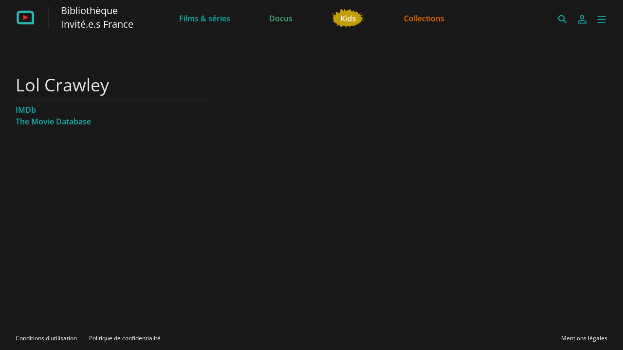

--- FILE ---
content_type: text/html; charset=utf-8
request_url: https://test.filmfriend.fr/fr/persons/b13a0a94-1417-459e-98a0-16e712053d9e
body_size: 9798
content:
<!DOCTYPE html><html lang="fr" dir="ltr"><head>
    <meta charset="utf-8">
    <base href="/fr/">
    <meta name="viewport" content="width=device-width, initial-scale=1">
    <meta name="twitter:card" value="summary">
    <title>filmfriend | Bibliothèque Invité.e.s France</title>
<link rel="stylesheet" href="https://filmwerte-vod-tenant-frontend.b-cdn.net/fr/styles.b8a42488d779a82e.css"><meta name="theme-color" content="#181818"><style ng-app-id="ng">.line[_ngcontent-ng-c36671462]{fill:none;stroke-width:6;transition:all .6s cubic-bezier(.4,0,.2,1)}.line1[_ngcontent-ng-c36671462]{stroke-dasharray:60 207}.line2[_ngcontent-ng-c36671462]{stroke-dasharray:60 60}.line3[_ngcontent-ng-c36671462]{stroke-dasharray:60 207}.open[_ngcontent-ng-c36671462]   .line1[_ngcontent-ng-c36671462]{stroke-dasharray:90 207;stroke-dashoffset:-134}.open[_ngcontent-ng-c36671462]   .line2[_ngcontent-ng-c36671462]{stroke-dasharray:1 60;stroke-dashoffset:-30}.open[_ngcontent-ng-c36671462]   .line3[_ngcontent-ng-c36671462]{stroke-dasharray:90 207;stroke-dashoffset:-134}</style><style ng-app-id="ng">@charset "UTF-8";paragraph ul{list-style:none}paragraph ul li:before{content:"\2022"/"";color:var(--highlight-color);font-weight:700;display:inline-block;width:1em}paragraph ol{list-style-position:inside;list-style-type:decimal}paragraph .ql-indent-1{padding-left:1.5rem}paragraph .ql-indent-2{padding-left:3rem}paragraph .ql-indent-3{padding-left:4.5rem}paragraph .paragraph.text-white .font-bold,paragraph .paragraph.text-white .font-semibold,paragraph .paragraph.text-white strong,paragraph .paragraph.text-white b{color:#fff}paragraph .paragraph.text-black .font-bold,paragraph .paragraph.text-black .font-semibold,paragraph .paragraph.text-black strong,paragraph .paragraph.text-black b{color:#000000e6}paragraph .paragraph a,paragraph .paragraph.text-black a,paragraph .paragraph.text-white a,paragraph a{color:var(--highlight-color);transition-property:color,background-color,border-color,text-decoration-color,fill,stroke;transition-timing-function:cubic-bezier(.4,0,.2,1);transition-duration:.15s}@media (hover: hover){paragraph .paragraph a:hover,paragraph .paragraph.text-black a:hover,paragraph .paragraph.text-white a:hover,paragraph a:hover{text-decoration:underline}}paragraph .paragraph a:active,paragraph .paragraph.text-black a:active,paragraph .paragraph.text-white a:active,paragraph a:active{text-decoration:underline}paragraph .paragraph a>.font-bold,paragraph .paragraph a>.font-semibold,paragraph .paragraph a>strong,paragraph .paragraph a>b,paragraph .paragraph.text-black a>.font-bold,paragraph .paragraph.text-black a>.font-semibold,paragraph .paragraph.text-black a>strong,paragraph .paragraph.text-black a>b,paragraph .paragraph.text-white a>.font-bold,paragraph .paragraph.text-white a>.font-semibold,paragraph .paragraph.text-white a>strong,paragraph .paragraph.text-white a>b,paragraph a>.font-bold,paragraph a>.font-semibold,paragraph a>strong,paragraph a>b{color:var(--highlight-color)}
</style><script id="breadcrumbs" type="application/ld+json">{"@context":"https://schema.org","@type":"BreadcrumbList","itemListElement":[{"@type":"ListItem","position":1,"name":"Personnes"}]}</script><meta name="title" content="filmfriend | Bibliothèque Invité.e.s France"><meta property="og:title" content="filmfriend | Bibliothèque Invité.e.s France"><meta property="twitter:title" content="filmfriend | Bibliothèque Invité.e.s France"><script id="person-metadata" type="application/ld+json">{"@context":"https://schema.org","@type":"Person","name":"Lol Crawley","familyName":"Crawley","url":"undefined/persons/b13a0a94-1417-459e-98a0-16e712053d9e","givenName":"Lol"}</script><meta name="description" content="Streame avec ta carte de bibliothèque | Films du monde entier | Docus | Films pour enfants | sans publicité | applis mobile et TV"><meta property="og:description" content="Streame avec ta carte de bibliothèque | Films du monde entier | Docus | Films pour enfants | sans publicité | applis mobile et TV"><meta property="twitter:description" content="Streame avec ta carte de bibliothèque | Films du monde entier | Docus | Films pour enfants | sans publicité | applis mobile et TV"><meta property="og:image" content="https://filmwerte-vod.b-cdn.net/tenant-groups/219/21960588-0518-4dd3-89e5-f25ba5bf5631/meta-images/2c5df6f5-0a49-4404-9d5c-36f9c7364649.jpg"><meta property="twitter:image" content="https://filmwerte-vod.b-cdn.net/tenant-groups/219/21960588-0518-4dd3-89e5-f25ba5bf5631/meta-images/2c5df6f5-0a49-4404-9d5c-36f9c7364649.jpg"><link id="favicon-ico" type="image/x-icon" rel="shortcut icon" href="https://filmwerte-vod.b-cdn.net/tenant-groups/219/21960588-0518-4dd3-89e5-f25ba5bf5631/favicons/3179d284-c62f-41a5-bccd-583d568493bd.ico"><link id="favicon-png" rel="apple-touch-icon-precomposed" href="https://filmwerte-vod.b-cdn.net/tenant-groups/219/21960588-0518-4dd3-89e5-f25ba5bf5631/favicons/3179d284-c62f-41a5-bccd-583d568493bd.png"><link id="favicon-svg" rel="mask-icon" href="https://filmwerte-vod.b-cdn.net/tenant-groups/219/21960588-0518-4dd3-89e5-f25ba5bf5631/favicons/3179d284-c62f-41a5-bccd-583d568493bd.svg"><style id="style-background" type="text/css">html, body { background-color: #181818; }</style><meta name="apple-itunes-app" content="app-id=1359787175"></head>

<body style="overflow: auto;"><!--nghm-->
    <app-root ng-version="18.2.8" ngh="12" ng-server-context="ssr"><!----><div class="flex flex-col h-full min-h-full ng-star-inserted"><header-bar class="flex-none" ngh="0"><div style="height: 72px;"><header class="fixed w-full z-20 top-0"><!----><navigation-bar class="block" ngh="0"><div class="bg-black grid grid-cols-[auto_auto] lg:grid-cols-[1fr_auto_1fr] gap-2 sm:gap-6" style="background-color: rgb(24, 24, 24); height: 72px; grid-template-rows: 72px;"><div class="flex justify-start"><navigation-bar-logo logo="" ngh="1"><div class="flex h-full"><div class="min-w-[1rem] w-4 sm:w-7 3xl:w-16 flex-none"></div><a class="flex-auto min-w-0 flex text-white cursor-pointer" ngx-ql="" href="/fr/" jsaction="click:;"><img class="my-auto hidden xxs:inline lg:hidden 3xl:inline h-12 ng-star-inserted" src="https://filmwerte-vod.b-cdn.net/tenant-groups/219/21960588-0518-4dd3-89e5-f25ba5bf5631/logos/cb83eca5-6439-4c61-be04-e31cd8ef1b3e.svg" alt="filmfriend"><!----><img class="my-auto inline xxs:hidden lg:inline 3xl:hidden h-12 ng-star-inserted" src="https://filmwerte-vod.b-cdn.net/tenant-groups/219/21960588-0518-4dd3-89e5-f25ba5bf5631/small-logos/c128014f-6050-4383-8b6d-4f7b8c4bbb59.svg" alt="filmfriend"><!----><!----><!----><!----><div class="hidden xl:block my-auto mx-6 h-12 border-r border-white ng-star-inserted" style="border-color: rgb(17, 182, 176);"></div><!----><!----><div class="my-auto hidden xl:block ng-star-inserted"><h1 class="text-xl line-clamp-2"> Bibliothèque Invité.e.s France</h1></div><!----><!----><!----></a></div></navigation-bar-logo></div><div class="hidden lg:flex justify-center"><navigation-bar-item item="" class="lg:mx-2 xl:mx-4 2xl:mx-6 ng-star-inserted" ngh="2"><a class="px-6 py-1 flex md:pt-2 text-center h-full cursor-pointer bg-opacity-0 transition-colors hover:bg-opacity-10 active:bg-opacity-20 text-white bg-white ng-star-inserted" ngx-ql="" style="color: rgb(13, 179, 175);" aria-label="Films &amp; séries" href="/fr/pages/films--series" jsaction="click:;"><!----><span class="my-auto font-semibold ng-star-inserted" style="letter-spacing: 0rem;">Films &amp; séries</span><!----></a><!----><!----></navigation-bar-item><navigation-bar-item item="" class="lg:mx-2 xl:mx-4 2xl:mx-6 ng-star-inserted" ngh="2"><a class="px-6 py-1 flex md:pt-2 text-center h-full cursor-pointer bg-opacity-0 transition-colors hover:bg-opacity-10 active:bg-opacity-20 text-white bg-white ng-star-inserted" ngx-ql="" style="color: rgb(62, 176, 124);" aria-label="Docus" href="/fr/pages/docus" jsaction="click:;"><!----><span class="my-auto font-semibold ng-star-inserted" style="letter-spacing: 0rem;">Docus</span><!----></a><!----><!----></navigation-bar-item><navigation-bar-item item="" class="lg:mx-2 xl:mx-4 2xl:mx-6 ng-star-inserted" ngh="3"><a class="px-6 py-1 flex md:pt-2 text-center h-full cursor-pointer bg-opacity-0 transition-colors hover:bg-opacity-10 active:bg-opacity-20 text-white bg-white ng-star-inserted" ngx-ql="" style="color: rgb(197, 158, 5);" aria-label="Jeunesse" href="/fr/pages/kids" jsaction="click:;"><img role="presentation" class="my-auto h-12 ng-star-inserted" style="aspect-ratio: 69 / 48;" src="https://filmwerte-vod.b-cdn.net/tenant-groups/873/8737e70b-fc96-4512-900d-5983294a41dc/navigation-item-logos/e5c67757-4fad-4339-a847-5f425c723f64.svg" alt="Jeunesse"><!----><!----></a><!----><!----></navigation-bar-item><navigation-bar-item item="" class="lg:mx-2 xl:mx-4 2xl:mx-6 ng-star-inserted" ngh="2"><a class="px-6 py-1 flex md:pt-2 text-center h-full cursor-pointer bg-opacity-0 transition-colors hover:bg-opacity-10 active:bg-opacity-20 text-white bg-white ng-star-inserted" ngx-ql="" style="color: rgb(241, 107, 0);" aria-label="Collections" href="/fr/pages/collections" jsaction="click:;"><!----><span class="my-auto font-semibold ng-star-inserted" style="letter-spacing: 0rem;">Collections</span><!----></a><!----><!----></navigation-bar-item><!----></div><div class="flex self-center justify-end md:pt-2 pr-2 sm:pr-6 3xl:pr-16"><navigation-bar-search-menu route="/search" menu="" ngh="0"><a title="Rechercher" class="p-2 flex cursor-pointer bg-opacity-0 transition-colors hover:bg-opacity-10 active:bg-opacity-20 rounded-md bg-white" ngx-ql="" href="/fr/search" jsaction="click:;"><svg role="presentation" viewBox="0 0 24 24" class="w-6 h-6 fill-white" style="fill: rgb(17, 182, 176);"><path d="M0 0h24v24H0z" fill="none"></path><path d="M15.5 14h-.79l-.28-.27C15.41 12.59 16 11.11 16 9.5 16 5.91 13.09 3 9.5 3S3 5.91 3 9.5 5.91 16 9.5 16c1.61 0 3.09-.59 4.23-1.57l.27.28v.79l5 4.99L20.49 19l-4.99-5zm-6 0C7.01 14 5 11.99 5 9.5S7.01 5 9.5 5 14 7.01 14 9.5 11.99 14 9.5 14z"></path></svg></a></navigation-bar-search-menu><navigation-bar-account-menu menu="" ngh="4"><a class="p-2 flex cursor-pointer bg-opacity-0 transition-colors hover:bg-opacity-10 active:bg-opacity-20 rounded-md bg-white" ngx-ql="" title="Connexion" href="/fr/sign-in" jsaction="click:;"><svg role="presentation" viewBox="0 0 24 24" class="w-6 h-6 fill-white" style="fill: rgb(17, 182, 176);"><!----><path stroke="none" d="M 12 11.4375 C 10.762501 11.4375 9.75 11.04375 8.962501 10.256249 C 8.175 9.46875 7.78125 8.456249 7.78125 7.21875 C 7.78125 5.981249 8.175 4.96875 8.962501 4.18125 C 9.75 3.393751 10.762501 3 12 3 C 13.237499 3 14.25 3.393751 15.037499 4.18125 C 15.825 4.96875 16.21875 5.981249 16.21875 7.21875 C 16.21875 8.456249 15.825 9.46875 15.037499 10.256249 C 14.25 11.04375 13.237499 11.4375 12 11.4375 Z M 3 20.465624 L 3 17.821875 C 3 17.109375 3.178125 16.5 3.534375 15.993749 C 3.890625 15.487499 4.35 15.103125 4.9125 14.840625 C 6.16875 14.278125 7.373438 13.85625 8.526563 13.575 C 9.679688 13.29375 10.8375 13.153125 12 13.153125 C 13.1625 13.153125 14.315625 13.298437 15.459374 13.589062 C 16.603127 13.879686 17.803123 14.296874 19.059374 14.840625 C 19.640625 15.103125 20.109373 15.487499 20.465624 15.993749 C 20.821877 16.5 21 17.109375 21 17.821875 L 21 20.465624 Z M 4.6875 18.778124 L 19.3125 18.778124 L 19.3125 17.821875 C 19.3125 17.521873 19.223438 17.235937 19.045313 16.964062 C 18.867188 16.692188 18.646873 16.490623 18.384375 16.359375 C 17.184376 15.778124 16.087502 15.379687 15.09375 15.164063 C 14.1 14.948438 13.068749 14.840625 12 14.840625 C 10.931251 14.840625 9.890625 14.948438 8.878125 15.164063 C 7.865625 15.379687 6.76875 15.778124 5.5875 16.359375 C 5.325 16.490623 5.109375 16.692188 4.940625 16.964062 C 4.771875 17.235937 4.6875 17.521873 4.6875 17.821875 Z M 12 9.75 C 12.731251 9.75 13.335938 9.510937 13.814063 9.032811 C 14.292188 8.554687 14.53125 7.949999 14.53125 7.21875 C 14.53125 6.487501 14.292188 5.882813 13.814063 5.404686 C 13.335938 4.926561 12.731251 4.6875 12 4.6875 C 11.268749 4.6875 10.664063 4.926561 10.185937 5.404686 C 9.707812 5.882813 9.46875 6.487501 9.46875 7.21875 C 9.46875 7.949999 9.707812 8.554687 10.185937 9.032811 C 10.664063 9.510937 11.268749 9.75 12 9.75 Z M 12 7.21875 Z M 12 18.778124 Z" class="ng-star-inserted"></path><!----><!----></svg></a></navigation-bar-account-menu><navigation-bar-sidebar-menu menu="" _nghost-ng-c36671462="" ngh="0"><button _ngcontent-ng-c36671462="" type="button" role="button" title="Menu" class="p-1.5 cursor-pointer bg-opacity-0 transition-colors hover:bg-opacity-10 active:bg-opacity-20 rounded-md bg-white" aria-pressed="false" jsaction="focus:;blur:;click:;"><svg _ngcontent-ng-c36671462="" role="presentation" viewBox="0 0 100 100" class="w-7 h-7 stroke-white" style="stroke: rgb(17, 182, 176);"><path _ngcontent-ng-c36671462="" d="M 20,29.000046 H 80.000231 C 80.000231,29.000046 94.498839,28.817352 94.532987,66.711331 94.543142,77.980673 90.966081,81.670246 85.259173,81.668997 79.552261,81.667751 75.000211,74.999942 75.000211,74.999942 L 25.000021,25.000058" class="line line1"></path><path _ngcontent-ng-c36671462="" d="M 20,50 H 80" class="line line2"></path><path _ngcontent-ng-c36671462="" d="M 20,70.999954 H 80.000231 C 80.000231,70.999954 94.498839,71.182648 94.532987,33.288669 94.543142,22.019327 90.966081,18.329754 85.259173,18.331003 79.552261,18.332249 75.000211,25.000058 75.000211,25.000058 L 25.000021,74.999942" class="line line3"></path></svg></button></navigation-bar-sidebar-menu></div></div></navigation-bar></header></div></header-bar><router-outlet></router-outlet><person-view role="main" class="grow ng-star-inserted" ngh="9"><loading-overlay class="block h-full relative ng-tns-c1041861226-2 ng-star-inserted" ngh="5"><div class="h-full ng-tns-c1041861226-2 ng-trigger ng-trigger-fadeInOut ng-star-inserted"><container class="block ng-tns-c1041861226-2 ng-star-inserted" style="" ngh="0"><div class="px-2 sm:px-6 h-full 3xl:px-16"><div class="px-2 h-full"><div class="lg:flex gap-12 xl:gap-20"><div class="flex-none lg:w-1/3 lg:max-w-xl lg:pb-12 pt-12 lg:pt-20"><paragraph class="block" ngh="6"><div class="paragraph text-white text-opacity-90"><h1 class="text-3xl/10 sm:text-4xl/tight">Lol Crawley</h1><div></div></div></paragraph><section-separator class="block my-2" ngh="0"><hr aria-hidden="true" class="opacity-20 border-white"></section-separator><div class="flex flex-col gap-4"><!----><!----><!----><paragraph class="block flex-none font-semibold ng-star-inserted" ngh="7"><div class="paragraph text-white text-opacity-90" style="--highlight-color: rgb(17, 182, 176);"><div class="ng-star-inserted"><a target="_blank" href="https://www.imdb.com/name/nm0187018">IMDb</a></div><div class="ng-star-inserted"><a target="_blank" href="https://www.themoviedb.org/person/93188">The Movie Database</a></div><!----><div></div></div></paragraph><!----></div></div><!----></div></div></div></container><!----><message messagestyle="Dialog" class="block ng-tns-c3786822873-3 ng-star-inserted ng-tns-c1041861226-2" ngh="8"><!----><!----></message><!----></div><!----><!----></loading-overlay></person-view><!----><div class="spacer"></div><footer-bar class="block flex-none" ngh="0"><footer class="bg-black" style="background-color: rgb(24, 24, 24);"><div class="p-2 sm:px-6 3xl:px-16 flex flex-col xs:flex-row"><div class="flex-none flex justify-center"><footer-bar-item text="Conditions d'utilisation" route="/terms-of-use" left="" ngh="0"><a routerlinkactive="!opacity-60" class="p-2 flex text-center text-xs cursor-pointer opacity-100 hover:opacity-70 active:opacity-60 transition-colors text-white" ngx-ql="" href="/fr/terms-of-use" jsaction="click:;"><span class="my-auto">Conditions d'utilisation</span></a></footer-bar-item><footer-bar-separator left="" ngh="0"><div class="mx-1 h-full flex"><div class="border-r my-2 border-white"></div></div></footer-bar-separator><footer-bar-item text="Politique de confidentialité" route="/privacy-policy" left="" ngh="0"><a routerlinkactive="!opacity-60" class="p-2 flex text-center text-xs cursor-pointer opacity-100 hover:opacity-70 active:opacity-60 transition-colors text-white" ngx-ql="" href="/fr/privacy-policy" jsaction="click:;"><span class="my-auto">Politique de confidentialité</span></a></footer-bar-item></div><div class="flex-auto"></div><div class="flex-none flex justify-center"><footer-bar-item text="Mentions légales" route="/imprint" right="" ngh="0"><a routerlinkactive="!opacity-60" class="p-2 flex text-center text-xs cursor-pointer opacity-100 hover:opacity-70 active:opacity-60 transition-colors text-white" ngx-ql="" href="/fr/imprint" jsaction="click:;"><span class="my-auto">Mentions légales</span></a></footer-bar-item></div></div></footer></footer-bar><sidebar-backdrop class="ng-tns-c1102975384-0 ng-star-inserted" ngh="10"><!----></sidebar-backdrop><sidebar class="ng-tns-c4181349148-1 ng-star-inserted" ngh="11"><!----></sidebar></div><!----></app-root>
<script src="https://filmwerte-vod-tenant-frontend.b-cdn.net/fr/runtime.558c97eb1922544e.js" type="module"></script><script src="https://filmwerte-vod-tenant-frontend.b-cdn.net/fr/polyfills.de2d105a563facfd.js" type="module"></script><script src="https://filmwerte-vod-tenant-frontend.b-cdn.net/fr/main.1d4872b3ab16419b.js" type="module"></script>

<script id="ng-state" type="application/json">{"431938873":{"b":{"primary":[{"title":"Films & séries","logoUri":null,"highlightColor":"#0DB3AF","target":{"id":"41a036f6-644d-4333-bd32-34149fb144cf","uriId":"films--series","kind":"Page"}},{"title":"Docus","logoUri":null,"highlightColor":"#3EB07C","target":{"id":"af676566-c815-4b3e-b127-e84e601e0465","uriId":"docus","kind":"Page"}},{"title":"Jeunesse","logoUri":{"uri":"https://filmwerte-vod.b-cdn.net/tenant-groups/873/8737e70b-fc96-4512-900d-5983294a41dc/navigation-item-logos/e5c67757-4fad-4339-a847-5f425c723f64.svg","aspectRatio":{"x":69,"y":48}},"highlightColor":"#C59E05","target":{"id":"1372f7ef-dbb3-49c0-ac97-6e0a555fe8f9","uriId":"kids","kind":"Page"}},{"title":"Collections","logoUri":null,"highlightColor":"#F16B00","target":{"id":"4105ee9e-015d-4443-8b06-804224127ecf","uriId":"collections","kind":"Page"}}],"secondary":[{"title":"Ma bibliothèque propose-t-elle filmfriend?","target":{"url":"https://weristdabei.filmfriend.de/fr","kind":"Url"}}]},"h":{},"s":200,"st":"OK","u":"https://api.tenant.frontend.vod.filmwerte.de/v17/f4a6129a-646a-4965-be3e-8e4233321b35/navigation?clientKind=Web","rt":"json"},"717599378":{"b":{"id":"b13a0a94-1417-459e-98a0-16e712053d9e","uriId":"lol-crawley","firstName":"Lol","lastName":"Crawley","gender":"Male","birthdate":null,"birthplace":null,"dayOfDeath":null,"placeOfDeath":null,"biography":null,"imdbUrl":"https://www.imdb.com/name/nm0187018","tmdbUrl":"https://www.themoviedb.org/person/93188","filmportalUrl":null,"participantKinds":["Camera"]},"h":{},"s":200,"st":"OK","u":"https://api.tenant.frontend.vod.filmwerte.de/v17/f4a6129a-646a-4965-be3e-8e4233321b35/persons/b13a0a94-1417-459e-98a0-16e712053d9e","rt":"json"},"1648780468":{"b":{"id":"f4a6129a-646a-4965-be3e-8e4233321b35","features":["PublicContent","Cooperations","Profile","Watchlist","Suggestions","PlaybackProgress","PasswordReset","UserNameVerification"],"content":["Movies","Series"],"landingPageId":"367c7875-5e46-4f5e-adb3-ffca9d32d3ff","clients":{"web":{"domain":"test.filmfriend.fr","parentDomain":null,"faviconUri":{"svg":"https://filmwerte-vod.b-cdn.net/tenant-groups/219/21960588-0518-4dd3-89e5-f25ba5bf5631/favicons/3179d284-c62f-41a5-bccd-583d568493bd.svg","ico":"https://filmwerte-vod.b-cdn.net/tenant-groups/219/21960588-0518-4dd3-89e5-f25ba5bf5631/favicons/3179d284-c62f-41a5-bccd-583d568493bd.ico","favicon152":"https://filmwerte-vod.b-cdn.net/tenant-groups/219/21960588-0518-4dd3-89e5-f25ba5bf5631/favicons/3179d284-c62f-41a5-bccd-583d568493bd.png"},"availableLanguageIsoCodes":["DE","EN","FR"],"defaultLanguageIsoCode":"EN","meta":{"description":"Streame avec ta carte de bibliothèque | Films du monde entier | Docus | Films pour enfants | sans publicité | applis mobile et TV","imageUri":"https://filmwerte-vod.b-cdn.net/tenant-groups/219/21960588-0518-4dd3-89e5-f25ba5bf5631/meta-images/2c5df6f5-0a49-4404-9d5c-36f9c7364649.jpg"}},"ios":{"appleAppStoreUri":"https://apps.apple.com/fr/app/filmfriend/id1359787175","appleAppStoreId":"1359787175","appLogoUri":"https://filmwerte-vod.b-cdn.net/tenant-groups/873/8737e70b-fc96-4512-900d-5983294a41dc/app-logos/6d689b2c-05e8-4a12-9035-c864ffb0560c.svg"},"android":{"googlePlayStoreUri":"https://play.google.com/store/apps/details?hl=fr&id=de.filmfriend","googlePlayStoreId":"de.filmfriend","publisherName":"filmwerte GmbH","appName":"filmfriend","appLogoUri":"https://filmwerte-vod.b-cdn.net/tenant-groups/873/8737e70b-fc96-4512-900d-5983294a41dc/app-logos/6d689b2c-05e8-4a12-9035-c864ffb0560c.svg"},"fireOs":{"amazonAppStoreUri":"https://www.amazon.fr/gp/product/B096XKJYHK"},"androidTv":{"googlePlayStoreUri":"https://play.google.com/store/apps/details?hl=fr&id=de.filmfriend"},"fireTv":{"amazonAppStoreUri":"https://www.amazon.fr/gp/product/B096XKJYHK"},"tvos":{"appleAppStoreUri":"https://apps.apple.com/fr/app/filmfriend/id1359787175?platform=tv"},"samsungTv":{"appName":"filmfriend"},"lgTv":{"appName":"filmfriend"}},"socialMedia":{"facebook":[{"name":"filmfriend","uri":"https://www.facebook.com/filmfriendFR"}],"youTube":[],"instagram":[{"name":"filmfriend","uri":"https://www.instagram.com/filmfriend_fr/"}],"x":[],"blueSky":[{"name":"filmfriend","uri":"https://bsky.app/profile/filmfriend-fr.bsky.social"}],"linkedIn":[{"name":"filmfriend","uri":"https://www.linkedin.com/company/filmfriend-en-français"}],"whatsApp":[]},"primaryDisplayName":"Bibliothèque Invité.e.s France","secondaryDisplayName":"filmfriend","primaryLogo":null,"secondaryLogo":{"darkUri":"https://filmwerte-vod.b-cdn.net/tenant-groups/219/21960588-0518-4dd3-89e5-f25ba5bf5631/logos/96e2d704-e5b0-4188-b05b-b9d76bd7ae44.svg","smallDarkUri":"https://filmwerte-vod.b-cdn.net/tenant-groups/219/21960588-0518-4dd3-89e5-f25ba5bf5631/small-logos/5a026c16-c62e-4d73-ac65-7598d3cee8a8.svg","lightUri":"https://filmwerte-vod.b-cdn.net/tenant-groups/219/21960588-0518-4dd3-89e5-f25ba5bf5631/logos/cb83eca5-6439-4c61-be04-e31cd8ef1b3e.svg","smallLightUri":"https://filmwerte-vod.b-cdn.net/tenant-groups/219/21960588-0518-4dd3-89e5-f25ba5bf5631/small-logos/c128014f-6050-4383-8b6d-4f7b8c4bbb59.svg","isFullSize":false,"leftExtensionColor":null},"fontUri":null,"highlightColor":"#11B6B0","backgroundColor":"#181818","headerBackgroundColor":"#181818","menuBackgroundColor":null,"navigationLetterSpacing":1,"theme":"Original","ageRecommendationProvider":"Âge conseillé","ageRecommendationProviderLogoUri":"https://filmwerte-vod.b-cdn.net/tenant-groups/219/21960588-0518-4dd3-89e5-f25ba5bf5631/age-recommendation-logos/685101be-1a67-4671-8de8-87e933f68537.svg"},"h":{},"s":200,"st":"OK","u":"https://api.tenant.frontend.vod.filmwerte.de/v17/test.filmfriend.fr","rt":"json"},"RuntimeConfiguration":{"baseUri":"https://test.filmfriend.fr","staticFilesBaseUri":"https://filmwerte-vod-tenant-frontend.b-cdn.net/fr/","apiUri":"https://api.tenant.frontend.vod.filmwerte.de","apiVersion":"v17","tenantIdOrDomain":"test.filmfriend.fr","authenticationApiUri":"https://api.vod.filmwerte.de","authenticationClientId":"filmwerte-vod-frontend","castReceiverId":"FCBBD624","userAgent":"Mozilla/5.0 (Macintosh; Intel Mac OS X 10_15_7) AppleWebKit/537.36 (KHTML, like Gecko) Chrome/131.0.0.0 Safari/537.36; ClaudeBot/1.0; +claudebot@anthropic.com)","noIndex":false},"TenantModel":{"id":"f4a6129a-646a-4965-be3e-8e4233321b35","features":["PublicContent","Cooperations","Profile","Watchlist","Suggestions","PlaybackProgress","PasswordReset","UserNameVerification"],"content":["Movies","Series"],"landingPageId":"367c7875-5e46-4f5e-adb3-ffca9d32d3ff","clients":{"web":{"domain":"test.filmfriend.fr","parentDomain":null,"faviconUri":{"svg":"https://filmwerte-vod.b-cdn.net/tenant-groups/219/21960588-0518-4dd3-89e5-f25ba5bf5631/favicons/3179d284-c62f-41a5-bccd-583d568493bd.svg","ico":"https://filmwerte-vod.b-cdn.net/tenant-groups/219/21960588-0518-4dd3-89e5-f25ba5bf5631/favicons/3179d284-c62f-41a5-bccd-583d568493bd.ico","favicon152":"https://filmwerte-vod.b-cdn.net/tenant-groups/219/21960588-0518-4dd3-89e5-f25ba5bf5631/favicons/3179d284-c62f-41a5-bccd-583d568493bd.png"},"availableLanguageIsoCodes":["DE","EN","FR"],"defaultLanguageIsoCode":"EN","meta":{"description":"Streame avec ta carte de bibliothèque | Films du monde entier | Docus | Films pour enfants | sans publicité | applis mobile et TV","imageUri":"https://filmwerte-vod.b-cdn.net/tenant-groups/219/21960588-0518-4dd3-89e5-f25ba5bf5631/meta-images/2c5df6f5-0a49-4404-9d5c-36f9c7364649.jpg"}},"ios":{"appleAppStoreUri":"https://apps.apple.com/fr/app/filmfriend/id1359787175","appleAppStoreId":"1359787175","appLogoUri":"https://filmwerte-vod.b-cdn.net/tenant-groups/873/8737e70b-fc96-4512-900d-5983294a41dc/app-logos/6d689b2c-05e8-4a12-9035-c864ffb0560c.svg"},"android":{"googlePlayStoreUri":"https://play.google.com/store/apps/details?hl=fr&id=de.filmfriend","googlePlayStoreId":"de.filmfriend","publisherName":"filmwerte GmbH","appName":"filmfriend","appLogoUri":"https://filmwerte-vod.b-cdn.net/tenant-groups/873/8737e70b-fc96-4512-900d-5983294a41dc/app-logos/6d689b2c-05e8-4a12-9035-c864ffb0560c.svg"},"fireOs":{"amazonAppStoreUri":"https://www.amazon.fr/gp/product/B096XKJYHK"},"androidTv":{"googlePlayStoreUri":"https://play.google.com/store/apps/details?hl=fr&id=de.filmfriend"},"fireTv":{"amazonAppStoreUri":"https://www.amazon.fr/gp/product/B096XKJYHK"},"tvos":{"appleAppStoreUri":"https://apps.apple.com/fr/app/filmfriend/id1359787175?platform=tv"},"samsungTv":{"appName":"filmfriend"},"lgTv":{"appName":"filmfriend"}},"socialMedia":{"facebook":[{"name":"filmfriend","uri":"https://www.facebook.com/filmfriendFR"}],"youTube":[],"instagram":[{"name":"filmfriend","uri":"https://www.instagram.com/filmfriend_fr/"}],"x":[],"blueSky":[{"name":"filmfriend","uri":"https://bsky.app/profile/filmfriend-fr.bsky.social"}],"linkedIn":[{"name":"filmfriend","uri":"https://www.linkedin.com/company/filmfriend-en-français"}],"whatsApp":[]},"primaryDisplayName":"Bibliothèque Invité.e.s France","secondaryDisplayName":"filmfriend","primaryLogo":null,"secondaryLogo":{"darkUri":"https://filmwerte-vod.b-cdn.net/tenant-groups/219/21960588-0518-4dd3-89e5-f25ba5bf5631/logos/96e2d704-e5b0-4188-b05b-b9d76bd7ae44.svg","smallDarkUri":"https://filmwerte-vod.b-cdn.net/tenant-groups/219/21960588-0518-4dd3-89e5-f25ba5bf5631/small-logos/5a026c16-c62e-4d73-ac65-7598d3cee8a8.svg","lightUri":"https://filmwerte-vod.b-cdn.net/tenant-groups/219/21960588-0518-4dd3-89e5-f25ba5bf5631/logos/cb83eca5-6439-4c61-be04-e31cd8ef1b3e.svg","smallLightUri":"https://filmwerte-vod.b-cdn.net/tenant-groups/219/21960588-0518-4dd3-89e5-f25ba5bf5631/small-logos/c128014f-6050-4383-8b6d-4f7b8c4bbb59.svg","isFullSize":false,"leftExtensionColor":null},"fontUri":null,"highlightColor":"#11B6B0","backgroundColor":"#181818","headerBackgroundColor":"#181818","menuBackgroundColor":null,"navigationLetterSpacing":1,"theme":"Original","ageRecommendationProvider":"Âge conseillé","ageRecommendationProviderLogoUri":"https://filmwerte-vod.b-cdn.net/tenant-groups/219/21960588-0518-4dd3-89e5-f25ba5bf5631/age-recommendation-logos/685101be-1a67-4671-8de8-87e933f68537.svg"},"PersonModel":{"id":"b13a0a94-1417-459e-98a0-16e712053d9e","uriId":"lol-crawley","firstName":"Lol","lastName":"Crawley","gender":"Male","birthdate":null,"birthplace":null,"dayOfDeath":null,"placeOfDeath":null,"biography":null,"imdbUrl":"https://www.imdb.com/name/nm0187018","tmdbUrl":"https://www.themoviedb.org/person/93188","filmportalUrl":null,"participantKinds":["Camera"]},"NavigationModel":{"primary":[{"title":"Films & séries","logoUri":null,"highlightColor":"#0DB3AF","target":{"id":"41a036f6-644d-4333-bd32-34149fb144cf","uriId":"films--series","kind":"Page"}},{"title":"Docus","logoUri":null,"highlightColor":"#3EB07C","target":{"id":"af676566-c815-4b3e-b127-e84e601e0465","uriId":"docus","kind":"Page"}},{"title":"Jeunesse","logoUri":{"uri":"https://filmwerte-vod.b-cdn.net/tenant-groups/873/8737e70b-fc96-4512-900d-5983294a41dc/navigation-item-logos/e5c67757-4fad-4339-a847-5f425c723f64.svg","aspectRatio":{"x":69,"y":48}},"highlightColor":"#C59E05","target":{"id":"1372f7ef-dbb3-49c0-ac97-6e0a555fe8f9","uriId":"kids","kind":"Page"}},{"title":"Collections","logoUri":null,"highlightColor":"#F16B00","target":{"id":"4105ee9e-015d-4443-8b06-804224127ecf","uriId":"collections","kind":"Page"}}],"secondary":[{"title":"Ma bibliothèque propose-t-elle filmfriend?","target":{"url":"https://weristdabei.filmfriend.de/fr","kind":"Url"}}]},"__nghData__":[{},{"t":{"6":"t3","7":"t7","8":"t8"},"c":{"6":[{"i":"t3","r":6,"e":{"0":5},"t":{"1":"t4","2":"t5","3":"t6"},"c":{"1":[{"i":"t4","r":1}],"2":[{"i":"t5","r":1}],"3":[]}}],"7":[{"i":"t7","r":1}],"8":[{"i":"t8","r":4,"e":{"0":3},"t":{"1":"t9","2":"t10"},"c":{"1":[],"2":[{"i":"t10","r":1}]}}]}},{"t":{"0":"t12","1":"t15"},"c":{"0":[{"i":"t12","r":1,"t":{"11":"t13","12":"t14"},"c":{"11":[],"12":[{"i":"t14","r":1}]}}],"1":[]}},{"t":{"0":"t12","1":"t15"},"c":{"0":[{"i":"t12","r":1,"t":{"11":"t13","12":"t14"},"c":{"11":[{"i":"t13","r":1}],"12":[]}}],"1":[]}},{"e":{"13":3},"t":{"14":"t16","15":"t17"},"c":{"14":[],"15":[{"i":"t17","r":1}]}},{"t":{"0":"t18","1":"t19"},"c":{"0":[{"i":"t18","r":1}],"1":[]}},{"n":{"6":"0fn"}},{"n":{"6":"0fn3"}},{"t":{"0":"t29","1":"t30"},"c":{"0":[],"1":[]}},{"n":{"2":"0f2"},"t":{"2":"t22","7":"t31"},"c":{"2":[{"i":"t22","r":1,"n":{"1":"0f3","5":"3f2"},"t":{"10":"t23","11":"t24","12":"t25","13":"t26","14":"t28"},"c":{"10":[],"11":[],"12":[],"13":[{"i":"t26","r":1,"n":{"2":"0f2"},"t":{"2":"t27"},"c":{"2":[{"i":"t27","r":1,"x":2}]}}],"14":[]}}],"7":[]},"d":[5]},{"t":{"0":"t20"},"c":{"0":[]}},{"t":{"0":"t21"},"c":{"0":[]}},{"t":{"0":"t0","1":"t1"},"c":{"0":[],"1":[{"i":"t1","r":1,"n":{"2":"1f3","4":"3f3","6":"3f2nf","7":"3f2n2f","19":"18f4","25":"18f3n2f"},"t":{"2":"t2","6":"t11"},"c":{"2":[],"6":[{"i":"t11","r":1,"x":4}],"16":[{"i":"c3372113185","r":1}]},"d":[29,30,31,32,33,35,37,39,40,41,42,44,45,47,48,49]}]}}]}</script></body></html>

--- FILE ---
content_type: image/svg+xml
request_url: https://filmwerte-vod.b-cdn.net/tenant-groups/873/8737e70b-fc96-4512-900d-5983294a41dc/navigation-item-logos/e5c67757-4fad-4339-a847-5f425c723f64.svg
body_size: 4405
content:
<svg width="69" height="48" viewBox="0 0 69 48" xmlns="http://www.w3.org/2000/svg" xmlns:xlink="http://www.w3.org/1999/xlink">
    <path id="Pfad-1" fill="#c39d07" stroke="none" d="M 67.187981 28.357073 C 66.452629 28.223373 65.516731 28.156527 64.91507 27.955971 C 63.979176 27.554873 62.709015 27.220625 62.307922 26.485273 C 61.706268 25.54937 62.909569 24.81402 63.845478 24.212368 C 64.380264 23.811268 65.115623 23.477018 65.717278 23.075912 C 61.238316 20.803013 62.44162 22.741663 64.580826 21.070412 C 63.511223 20.535612 62.508476 22.006313 61.438873 21.404661 C 59.76762 20.468763 59.76762 18.864361 61.63942 18.129005 C 62.709015 17.727907 63.845478 17.393658 64.981926 17.059406 C 65.58358 16.858858 66.252075 16.658306 66.78688 16.524609 C 66.78688 16.390907 66.78688 16.190357 66.653183 16.123507 C 66.252075 15.989803 65.717278 15.789253 65.383018 15.922955 C 64.246567 16.257206 63.110119 16.792006 61.906815 17.059406 C 61.171471 17.259956 60.101864 17.393658 59.500225 17.193108 C 58.965416 16.992556 58.430611 16.257206 58.430611 15.722404 C 58.430611 14.853355 59.500225 14.786503 60.302422 14.652802 C 60.703514 14.519104 61.037766 14.118004 61.372013 13.917454 C 60.837223 13.783752 60.436119 13.51635 60.035015 13.51635 C 59.16597 13.650051 58.497471 13.850605 57.762112 14.051151 C 56.491962 14.385403 55.489208 14.385403 54.620159 14.051151 C 54.753857 13.182102 54.620159 12.246201 54.018505 11.510849 C 53.416859 10.641796 52.681507 10.240696 51.946152 10.240696 C 51.946152 10.106998 51.812454 10.106998 51.812454 10.040142 C 50.341751 10.240696 49.071602 10.240696 47.868294 10.574947 C 47.266651 10.775497 46.598148 10.775497 45.996494 10.775497 C 45.862793 10.44125 45.862793 10.240696 45.996494 9.839596 C 46.33075 8.903694 47.801445 8.502594 46.397598 7.767246 C 44.926895 7.031891 44.726345 8.636292 43.857292 9.237946 C 43.255642 9.772747 42.186039 9.572197 41.784939 9.371643 C 41.049587 9.037392 41.049587 9.906445 40.715336 9.037392 C 40.514782 8.636292 40.581638 9.171097 40.514782 8.636292 C 40.180534 6.965042 39.979988 8.034641 39.445183 6.363388 C 38.843533 4.291039 37.573383 4.291039 36.70433 6.229691 L 35.968979 7.499844 C 35.835278 7.834095 35.768429 7.900944 35.634731 8.034641 C 35.501026 7.900944 35.501026 7.834095 35.501026 7.70039 C 35.30048 6.764492 34.565132 6.430241 33.495522 6.430241 C 32.359074 6.430241 31.623722 6.831345 31.42317 7.767246 C 31.289473 8.101494 31.222624 8.368889 31.022072 8.636292 C 30.888374 8.636292 30.687822 8.502594 30.620972 8.502594 C 30.219873 8.502594 29.885624 8.30204 29.551371 8.168343 C 29.150265 8.034641 28.615469 7.566692 28.414917 7.031891 C 28.214371 6.697639 28.214371 6.430241 28.214371 5.962288 C 28.214371 5.82859 28.080666 5.628036 28.080666 5.561188 C 28.080666 5.561188 28.080666 5.561188 28.080666 5.42749 C 27.946968 5.093243 27.880119 4.82584 27.880119 4.491589 C 27.479015 3.889935 27.011065 3.956783 26.208866 4.090488 C 25.272964 4.291039 25.072411 5.160091 25.607216 6.296539 C 25.807762 6.898193 25.740913 6.296539 25.807762 6.898193 C 25.941465 7.499844 26.142012 7.633541 25.807762 7.967793 C 25.473511 8.30204 24.537615 8.30204 23.935963 8.101494 C 23.802258 8.30204 23.735409 8.435745 23.601711 8.636292 C 23.401159 8.30204 23.200611 8.034641 23.06691 7.366138 C 22.866362 6.764492 22.66581 6.029137 22.131006 5.494339 C 21.796757 5.160091 20.860857 4.959538 20.326056 5.093243 C 19.256454 5.42749 18.45425 5.962288 17.518354 6.363388 C 17.718901 7.499844 18.05315 8.769997 18.253702 9.906445 C 18.387402 10.508099 18.253702 11.042896 17.919453 11.444 C 17.785749 11.444 17.718901 11.444 17.718901 11.577698 C 17.585203 11.778252 17.384649 11.911949 17.317801 11.978798 C 17.184103 11.978798 17.117249 12.112503 16.983549 12.112503 C 16.448748 12.313049 15.913949 12.446751 15.312298 12.446751 L 15.1786 12.446751 L 15.312298 12.446751 C 15.1786 12.446751 15.111745 12.446751 15.111745 12.446751 C 14.576947 12.446751 13.975296 12.446751 13.306794 12.246201 C 12.705143 11.8451 12.036641 11.176598 11.635542 10.708645 C 10.565941 10.173847 9.630038 9.639046 8.894689 10.307545 C 8.560438 10.508099 8.560438 11.042896 8.560438 11.577698 L 8.560438 11.778252 L 8.560438 11.911949 C 8.560438 11.911949 8.560438 12.045647 8.694137 12.045647 L 8.694137 12.179352 C 8.694137 12.379898 8.827837 12.580448 8.827837 12.781002 L 8.827837 12.9147 C 8.961537 13.248951 9.028386 13.449501 9.162087 13.783752 C 9.295789 13.917454 9.295789 14.118004 9.295789 14.184853 C 9.295789 14.31855 9.429489 14.385403 9.429489 14.385403 C 9.56319 14.519104 9.56319 14.719654 9.56319 14.786503 C 9.696887 14.920204 9.696887 15.120754 9.76374 15.187603 L 9.76374 15.321301 L 9.76374 15.455002 L 9.76374 15.588703 C 8.627287 16.524609 7.022884 16.658306 5.151081 15.455002 C 4.282031 14.920204 3.680378 14.31855 2.878179 13.783752 C 2.343377 13.382648 1.541177 13.048397 0.471574 13.783752 C 1.942277 14.652802 3.21243 15.321301 4.549432 16.056658 C 5.685882 16.658306 6.354383 17.326805 6.554935 17.861609 C 6.421234 17.861609 6.354383 17.727907 6.220685 17.727907 C 5.485332 17.594206 5.685882 17.594206 4.950531 17.460506 C 4.34888 17.326805 3.814079 17.326805 3.41298 17.594206 C 2.543929 17.928457 2.543929 19.265461 3.41298 19.59971 C 4.014629 19.800262 4.34888 20.000809 4.749981 20.201363 C 4.34888 20.936714 3.880931 20.201363 3.814079 21.070412 C 3.613529 22.206865 2.543929 21.404661 3.479829 22.607965 C 4.549432 24.078665 4.34888 24.479771 2.209678 24.880871 C 1.808576 24.680319 1.608026 24.880871 1.474326 24.880871 C 2.744479 25.482521 4.415731 25.816774 5.151081 26.68582 C 6.421234 28.022823 2.009126 28.691324 1.273776 29.82778 C 3.880931 29.493528 5.552184 30.22888 6.086984 32.100677 C 6.220685 32.301231 6.287534 32.501781 6.488083 32.501781 C 7.958786 33.237133 8.293036 32.301231 6.822333 33.771931 C 9.362638 33.036583 10.164839 33.972481 11.301291 35.042084 C 12.972544 36.579636 13.106242 36.512787 11.434992 37.849792 C 11.100741 38.184044 10.83334 38.58514 10.565941 38.919392 C 10.766491 39.053093 10.900191 39.119938 11.100741 39.320492 C 12.170342 38.78569 15.1786 37.448685 16.31505 37.649239 C 17.184103 38.518291 18.186853 41.192295 18.186853 41.192295 C 18.186853 41.192295 18.721651 40.45694 20.058653 40.45694 C 21.395657 40.45694 20.927708 41.392845 21.395657 41.994495 C 21.997309 41.259144 22.53211 40.858047 22.866362 40.189545 C 23.935963 38.518291 24.871864 38.184044 26.944216 38.919392 C 29.016567 39.788441 29.751921 40.791191 29.484518 42.662998 C 29.350819 43.064095 29.350819 43.5989 29.350819 44 L 30.08617 44 C 30.286722 43.130943 30.42042 42.328747 30.82152 41.593395 C 31.222624 40.858047 31.891125 40.122692 32.626476 39.587894 C 33.027576 39.253639 34.164024 39.18679 34.832527 39.454189 C 35.367329 39.654743 35.567883 40.390091 35.768429 40.991745 C 35.90213 41.392845 35.768429 41.860794 35.634731 42.261898 C 37.105431 42.395596 37.172279 41.660248 37.305984 40.991745 C 37.439682 39.654743 38.576134 39.119938 40.113686 38.919392 C 42.186039 38.58514 46.197044 38.718838 47.534046 40.45694 C 47.868294 39.320492 46.664997 37.849792 48.670502 37.314987 C 50.007504 36.913887 51.478203 36.780182 53.283161 36.445938 C 54.419609 34.173035 54.419609 34.173035 58.430611 33.905632 C 57.160469 32.969734 56.558807 33.905632 58.096363 32.969734 C 59.232815 32.368076 60.302422 31.632729 61.438873 30.897379 C 60.502972 28.691324 59.433365 27.889126 62.575317 28.089672 C 64.046021 28.223373 65.383018 28.624475 66.78688 28.825027 C 67.187981 28.958725 67.722778 28.825027 68.123878 28.825027 C 68.05703 28.691324 67.65593 28.490774 67.187981 28.357073 Z"/>
    <path id="Kids" fill="#ffffff" fill-rule="evenodd" stroke="none" d="M 49.757813 27.53125 C 49.757813 28.098961 49.619793 28.578123 49.34375 28.96875 C 49.067707 29.359377 48.665367 29.654947 48.136719 29.855469 C 47.60807 30.05599 46.960941 30.15625 46.195313 30.15625 C 45.591145 30.15625 45.071617 30.113281 44.636719 30.027344 C 44.20182 29.941406 43.791668 29.809896 43.40625 29.632813 L 43.40625 28.046875 C 43.817711 28.239584 44.279945 28.40625 44.792969 28.546875 C 45.305992 28.6875 45.791664 28.757813 46.25 28.757813 C 46.854168 28.757813 47.289063 28.662762 47.554688 28.472656 C 47.820313 28.282551 47.953125 28.028646 47.953125 27.710938 C 47.953125 27.523438 47.899738 27.355469 47.792969 27.207031 C 47.686199 27.058594 47.488281 26.904949 47.199219 26.746094 C 46.910156 26.587238 46.48698 26.395834 45.929688 26.171875 C 45.382809 25.953123 44.921875 25.734377 44.546875 25.515625 C 44.171875 25.296873 43.888023 25.032553 43.695313 24.722656 C 43.502602 24.41276 43.40625 24.015627 43.40625 23.53125 C 43.40625 22.765621 43.709633 22.183596 44.316406 21.785156 C 44.92318 21.386717 45.726559 21.1875 46.726563 21.1875 C 47.257816 21.1875 47.759113 21.240885 48.230469 21.347656 C 48.701824 21.454428 49.164059 21.609373 49.617188 21.8125 L 49.039063 23.195313 C 48.648434 23.023438 48.256512 22.881512 47.863281 22.769531 C 47.470051 22.657551 47.070316 22.601563 46.664063 22.601563 C 46.190102 22.601563 45.82943 22.674479 45.582031 22.820313 C 45.334633 22.966146 45.210938 23.174479 45.210938 23.445313 C 45.210938 23.648439 45.270832 23.820313 45.390625 23.960938 C 45.510418 24.101563 45.717445 24.242188 46.011719 24.382813 C 46.305992 24.523438 46.716145 24.697916 47.242188 24.90625 C 47.757816 25.104168 48.204426 25.311197 48.582031 25.527344 C 48.959637 25.74349 49.25 26.007811 49.453125 26.320313 C 49.65625 26.632814 49.757813 27.036455 49.757813 27.53125 Z M 36.890625 30.15625 C 35.859371 30.15625 35.032555 29.779951 34.410156 29.027344 C 33.787758 28.274736 33.476563 27.16407 33.476563 25.695313 C 33.476563 24.21093 33.792965 23.088545 34.425781 22.328125 C 35.058598 21.567705 35.893223 21.1875 36.929688 21.1875 C 37.367191 21.1875 37.75 21.246094 38.078125 21.363281 C 38.40625 21.480469 38.688801 21.63802 38.925781 21.835938 C 39.162762 22.033855 39.364582 22.255207 39.53125 22.5 L 39.617188 22.5 C 39.591145 22.338541 39.561199 22.105471 39.527344 21.800781 C 39.493488 21.496092 39.476563 21.213543 39.476563 20.953125 L 39.476563 17.84375 L 41.320313 17.84375 L 41.320313 30 L 39.882813 30 L 39.554688 28.820313 L 39.476563 28.820313 C 39.320313 29.070314 39.123699 29.295572 38.886719 29.496094 C 38.649738 29.696615 38.368492 29.85677 38.042969 29.976563 C 37.717445 30.096355 37.333336 30.15625 36.890625 30.15625 Z M 37.40625 28.664063 C 38.192711 28.664063 38.747395 28.437502 39.070313 27.984375 C 39.39323 27.531248 39.559895 26.851566 39.570313 25.945313 L 39.570313 25.703125 C 39.570313 24.734369 39.414063 23.990889 39.101563 23.472656 C 38.789063 22.954424 38.218754 22.695313 37.390625 22.695313 C 36.729164 22.695313 36.225262 22.962236 35.878906 23.496094 C 35.532551 24.029951 35.359375 24.773434 35.359375 25.726563 C 35.359375 26.679691 35.532551 27.407549 35.878906 27.910156 C 36.225262 28.412764 36.734371 28.664063 37.40625 28.664063 Z M 31.359375 21.351563 L 31.359375 30 L 29.523438 30 L 29.523438 21.351563 Z M 30.453125 18.039063 C 30.734377 18.039063 30.977863 18.114582 31.183594 18.265625 C 31.389324 18.416668 31.492188 18.677082 31.492188 19.046875 C 31.492188 19.411461 31.389324 19.670572 31.183594 19.824219 C 30.977863 19.977865 30.734377 20.054688 30.453125 20.054688 C 30.161457 20.054688 29.915365 19.977865 29.714844 19.824219 C 29.514322 19.670572 29.414063 19.411461 29.414063 19.046875 C 29.414063 18.677082 29.514322 18.416668 29.714844 18.265625 C 29.915365 18.114582 30.161457 18.039063 30.453125 18.039063 Z M 28.210938 30 L 26.054688 30 L 22.5 24.8125 L 21.375 25.726563 L 21.375 30 L 19.5 30 L 19.5 18.578125 L 21.375 18.578125 L 21.375 24.039063 C 21.604168 23.757811 21.835936 23.476564 22.070313 23.195313 C 22.304689 22.914061 22.539061 22.632814 22.773438 22.351563 L 25.992188 18.578125 L 28.109375 18.578125 L 23.84375 23.578125 Z"/>
</svg>

--- FILE ---
content_type: image/svg+xml
request_url: https://filmwerte-vod.b-cdn.net/tenant-groups/219/21960588-0518-4dd3-89e5-f25ba5bf5631/small-logos/c128014f-6050-4383-8b6d-4f7b8c4bbb59.svg
body_size: 223
content:
<?xml version="1.0" encoding="utf-8"?>
<!-- Generator: Adobe Illustrator 27.0.1, SVG Export Plug-In . SVG Version: 6.00 Build 0)  -->
<svg version="1.1" id="Ebene_1" xmlns="http://www.w3.org/2000/svg" xmlns:xlink="http://www.w3.org/1999/xlink" x="0px" y="0px"
	 viewBox="0 0 24 24" style="enable-background:new 0 0 24 24;" xml:space="preserve">
<style type="text/css">
	.st0{fill:#E62929;}
	.st1{fill:#2BB5B1;}
</style>
<g>
	<path id="Pfad-1" class="st0" d="M9.9,10v4c0,0.4,0.4,0.5,0.7,0.4l4-2c0.3-0.2,0.3-0.7,0-0.8l-4-2C10.3,9.5,9.9,9.7,9.9,10z"/>
	<g id="group">
		<path id="Pfad-2" class="st1" d="M21,19.1H6.6c-2,0-3.5-1.6-3.5-3.6v-7c0-2,1.6-3.6,3.5-3.6h10.9c2,0,3.5,1.6,3.5,3.6V19.1z
			 M6.6,7.5C6,7.5,5.4,8,5.4,8.6v7c0,0.6,0.5,1.2,1.2,1.2h12V8.6c0-0.6-0.5-1.2-1.2-1.2L6.6,7.5L6.6,7.5z"/>
	</g>
</g>
</svg>
